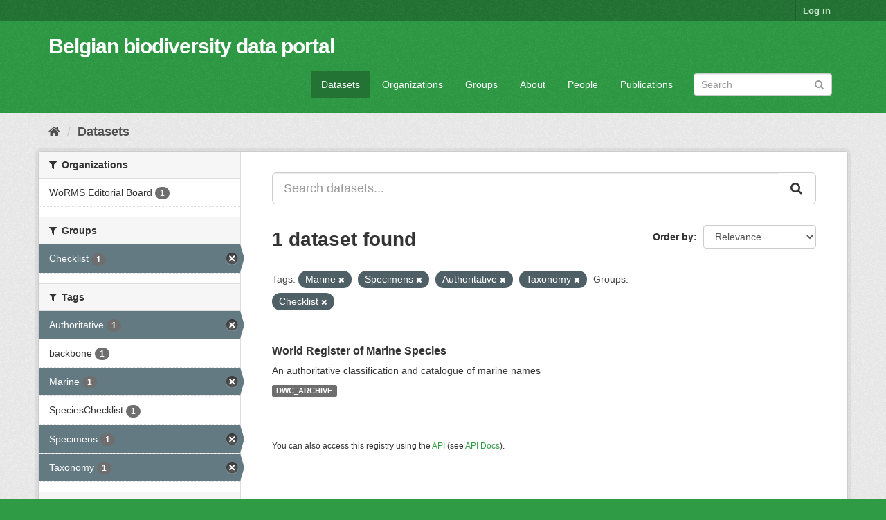

--- FILE ---
content_type: text/html; charset=utf-8
request_url: https://data.biodiversity.be/dataset/?tags=Marine&tags=Specimens&tags=Authoritative&groups=checklist&tags=Taxonomy
body_size: 27468
content:
<!DOCTYPE html>
<!--[if IE 9]> <html lang="en" class="ie9"> <![endif]-->
<!--[if gt IE 8]><!--> <html lang="en"> <!--<![endif]-->
  <head>
    <meta charset="utf-8" />
      <meta name="generator" content="ckan 2.9.2" />
      <meta name="viewport" content="width=device-width, initial-scale=1.0">
    <title>Dataset - Belgian biodiversity data portal</title>

    
    <link rel="shortcut icon" href="/bbpf.ico" />
    
  
      
      
      
      
    

  
  



    
      
      
    

    
    <link href="/webassets/base/eddf841d_green.css" rel="stylesheet"/>
<link href="/webassets/bbpf_assets/bebif.css?ae14a1dd" rel="stylesheet"/>
    
  </head>

  
  <body data-site-root="https://data.biodiversity.be/" data-locale-root="https://data.biodiversity.be/" >

    
    <div class="sr-only sr-only-focusable"><a href="#content">Skip to content</a></div>
  

  
     
<div class="account-masthead">
  <div class="container">
     
    <nav class="account not-authed" aria-label="Account">
      <ul class="list-unstyled">
        
        <li><a href="/user/login">Log in</a></li>
         
      </ul>
    </nav>
     
  </div>
</div>

<header class="navbar navbar-static-top masthead">
    
  <div class="container">
    <div class="navbar-right">
      <button data-target="#main-navigation-toggle" data-toggle="collapse" class="navbar-toggle collapsed" type="button" aria-label="expand or collapse" aria-expanded="false">
        <span class="sr-only">Toggle navigation</span>
        <span class="fa fa-bars"></span>
      </button>
    </div>
    <hgroup class="header-text-logo navbar-left">
       
      <h1>
        <a href="/">Belgian biodiversity data portal</a>
      </h1>
        
    </hgroup>

    <div class="collapse navbar-collapse" id="main-navigation-toggle">
      
      <nav class="section navigation">
        <ul class="nav nav-pills">
            
              <li class="active"><a href="/dataset/">Datasets</a></li><li><a href="/organization/">Organizations</a></li><li><a href="/group/">Groups</a></li><li><a href="/about">About</a></li><li><a href="/datasets_contacts">People</a></li><li><a href="/publications">Publications</a></li>
 
        </ul>
      </nav>
       
      <form class="section site-search simple-input" action="/dataset/" method="get">
        <div class="field">
          <label for="field-sitewide-search">Search Datasets</label>
          <input id="field-sitewide-search" type="text" class="form-control" name="q" placeholder="Search" aria-label="Search datasets"/>
          <button class="btn-search" type="submit" aria-label="Submit"><i class="fa fa-search"></i></button>
        </div>
      </form>
      
    </div>
  </div>
</header>

  
    <div class="main">
      <div id="content" class="container">
        
          
            <div class="flash-messages">
              
                
              
            </div>
          

          
            <div class="toolbar" role="navigation" aria-label="Breadcrumb">
              
                
                  <ol class="breadcrumb">
                    
<!-- Snippet snippets/home_breadcrumb_item.html start -->

<li class="home"><a href="/" aria-label="Home"><i class="fa fa-home"></i><span> Home</span></a></li>
<!-- Snippet snippets/home_breadcrumb_item.html end -->

                    
  <li class="active"><a href="/dataset/">Datasets</a></li>

                  </ol>
                
              
            </div>
          

          <div class="row wrapper">
            
            
            

            
              <aside class="secondary col-sm-3">
                
                
  <div class="filters">
    <div>
      
        
<!-- Snippet snippets/facet_list.html start -->


    
    
	
	    
	    
		<section class="module module-narrow module-shallow">
		    
			<h2 class="module-heading">
			    <i class="fa fa-filter"></i>
			    
			    Organizations
			</h2>
		    
		    
			
			    
				<nav aria-label="Organizations">
				    <ul class="list-unstyled nav nav-simple nav-facet">
					
					    
					    
					    
					    
					    <li class="nav-item">
						<a href="/dataset/?tags=Marine&amp;tags=Specimens&amp;tags=Authoritative&amp;tags=Taxonomy&amp;groups=checklist&amp;organization=worms-editorial-board" title="">
						    <span class="item-label">WoRMS Editorial Board</span>
						    <span class="hidden separator"> - </span>
						    <span class="item-count badge">1</span>
						</a>
					    </li>
					
				    </ul>
				</nav>

				<p class="module-footer">
				    
					
				    
				</p>
			    
			
		    
		</section>
	    
	
    

<!-- Snippet snippets/facet_list.html end -->

      
        
<!-- Snippet snippets/facet_list.html start -->


    
    
	
	    
	    
		<section class="module module-narrow module-shallow">
		    
			<h2 class="module-heading">
			    <i class="fa fa-filter"></i>
			    
			    Groups
			</h2>
		    
		    
			
			    
				<nav aria-label="Groups">
				    <ul class="list-unstyled nav nav-simple nav-facet">
					
					    
					    
					    
					    
					    <li class="nav-item active">
						<a href="/dataset/?tags=Marine&amp;tags=Specimens&amp;tags=Authoritative&amp;tags=Taxonomy" title="">
						    <span class="item-label">Checklist</span>
						    <span class="hidden separator"> - </span>
						    <span class="item-count badge">1</span>
						</a>
					    </li>
					
				    </ul>
				</nav>

				<p class="module-footer">
				    
					
				    
				</p>
			    
			
		    
		</section>
	    
	
    

<!-- Snippet snippets/facet_list.html end -->

      
        
<!-- Snippet snippets/facet_list.html start -->


    
    
	
	    
	    
		<section class="module module-narrow module-shallow">
		    
			<h2 class="module-heading">
			    <i class="fa fa-filter"></i>
			    
			    Tags
			</h2>
		    
		    
			
			    
				<nav aria-label="Tags">
				    <ul class="list-unstyled nav nav-simple nav-facet">
					
					    
					    
					    
					    
					    <li class="nav-item active">
						<a href="/dataset/?tags=Marine&amp;tags=Specimens&amp;tags=Taxonomy&amp;groups=checklist" title="">
						    <span class="item-label">Authoritative</span>
						    <span class="hidden separator"> - </span>
						    <span class="item-count badge">1</span>
						</a>
					    </li>
					
					    
					    
					    
					    
					    <li class="nav-item">
						<a href="/dataset/?tags=Marine&amp;tags=Specimens&amp;tags=Authoritative&amp;tags=Taxonomy&amp;groups=checklist&amp;tags=backbone" title="">
						    <span class="item-label">backbone</span>
						    <span class="hidden separator"> - </span>
						    <span class="item-count badge">1</span>
						</a>
					    </li>
					
					    
					    
					    
					    
					    <li class="nav-item active">
						<a href="/dataset/?tags=Specimens&amp;tags=Authoritative&amp;tags=Taxonomy&amp;groups=checklist" title="">
						    <span class="item-label">Marine</span>
						    <span class="hidden separator"> - </span>
						    <span class="item-count badge">1</span>
						</a>
					    </li>
					
					    
					    
					    
					    
					    <li class="nav-item">
						<a href="/dataset/?tags=Marine&amp;tags=Specimens&amp;tags=Authoritative&amp;tags=Taxonomy&amp;groups=checklist&amp;tags=SpeciesChecklist" title="">
						    <span class="item-label">SpeciesChecklist</span>
						    <span class="hidden separator"> - </span>
						    <span class="item-count badge">1</span>
						</a>
					    </li>
					
					    
					    
					    
					    
					    <li class="nav-item active">
						<a href="/dataset/?tags=Marine&amp;tags=Authoritative&amp;tags=Taxonomy&amp;groups=checklist" title="">
						    <span class="item-label">Specimens</span>
						    <span class="hidden separator"> - </span>
						    <span class="item-count badge">1</span>
						</a>
					    </li>
					
					    
					    
					    
					    
					    <li class="nav-item active">
						<a href="/dataset/?tags=Marine&amp;tags=Specimens&amp;tags=Authoritative&amp;groups=checklist" title="">
						    <span class="item-label">Taxonomy</span>
						    <span class="hidden separator"> - </span>
						    <span class="item-count badge">1</span>
						</a>
					    </li>
					
				    </ul>
				</nav>

				<p class="module-footer">
				    
					
				    
				</p>
			    
			
		    
		</section>
	    
	
    

<!-- Snippet snippets/facet_list.html end -->

      
        
<!-- Snippet snippets/facet_list.html start -->


    
    
	
	    
	    
		<section class="module module-narrow module-shallow">
		    
			<h2 class="module-heading">
			    <i class="fa fa-filter"></i>
			    
			    Formats
			</h2>
		    
		    
			
			    
				<nav aria-label="Formats">
				    <ul class="list-unstyled nav nav-simple nav-facet">
					
					    
					    
					    
					    
					    <li class="nav-item">
						<a href="/dataset/?tags=Marine&amp;tags=Specimens&amp;tags=Authoritative&amp;tags=Taxonomy&amp;groups=checklist&amp;res_format=DWC_ARCHIVE" title="">
						    <span class="item-label">DWC_ARCHIVE</span>
						    <span class="hidden separator"> - </span>
						    <span class="item-count badge">1</span>
						</a>
					    </li>
					
				    </ul>
				</nav>

				<p class="module-footer">
				    
					
				    
				</p>
			    
			
		    
		</section>
	    
	
    

<!-- Snippet snippets/facet_list.html end -->

      
        
<!-- Snippet snippets/facet_list.html start -->


    
    
	
	    
	    
		<section class="module module-narrow module-shallow">
		    
			<h2 class="module-heading">
			    <i class="fa fa-filter"></i>
			    
			    Licenses
			</h2>
		    
		    
			
			    
				<nav aria-label="Licenses">
				    <ul class="list-unstyled nav nav-simple nav-facet">
					
					    
					    
					    
					    
					    <li class="nav-item">
						<a href="/dataset/?tags=Marine&amp;tags=Specimens&amp;tags=Authoritative&amp;tags=Taxonomy&amp;groups=checklist&amp;license_id=cc-by" title="Creative Commons Attribution">
						    <span class="item-label">Creative Commons At...</span>
						    <span class="hidden separator"> - </span>
						    <span class="item-count badge">1</span>
						</a>
					    </li>
					
				    </ul>
				</nav>

				<p class="module-footer">
				    
					
				    
				</p>
			    
			
		    
		</section>
	    
	
    

<!-- Snippet snippets/facet_list.html end -->

      
    </div>
    <a class="close no-text hide-filters"><i class="fa fa-times-circle"></i><span class="text">close</span></a>
  </div>

              </aside>
            

            
              <div class="primary col-sm-9 col-xs-12" role="main">
                
                
  <section class="module">
    <div class="module-content">
      
        
      
      
        
        
        
<!-- Snippet snippets/search_form.html start -->








<form id="dataset-search-form" class="search-form" method="get" data-module="select-switch">

  
    <div class="input-group search-input-group">
      <input aria-label="Search datasets..." id="field-giant-search" type="text" class="form-control input-lg" name="q" value="" autocomplete="off" placeholder="Search datasets...">
      
      <span class="input-group-btn">
        <button class="btn btn-default btn-lg" type="submit" value="search" aria-label="Submit">
          <i class="fa fa-search"></i>
        </button>
      </span>
      
    </div>
  

  
    <span>
  
  

  
  
  
  <input type="hidden" name="tags" value="Marine" />
  
  
  
  
  
  <input type="hidden" name="tags" value="Specimens" />
  
  
  
  
  
  <input type="hidden" name="tags" value="Authoritative" />
  
  
  
  
  
  <input type="hidden" name="tags" value="Taxonomy" />
  
  
  
  
  
  <input type="hidden" name="groups" value="checklist" />
  
  
  
  </span>
  

  
    
      <div class="form-select form-group control-order-by">
        <label for="field-order-by">Order by</label>
        <select id="field-order-by" name="sort" class="form-control">
          
            
              <option value="score desc, metadata_modified desc" selected="selected">Relevance</option>
            
          
            
              <option value="title_string asc">Name Ascending</option>
            
          
            
              <option value="title_string desc">Name Descending</option>
            
          
            
              <option value="metadata_modified desc">Last Modified</option>
            
          
            
          
        </select>
        
        <button class="btn btn-default js-hide" type="submit">Go</button>
        
      </div>
    
  

  
    
      <h1>
<!-- Snippet snippets/search_result_text.html start -->


  
  
  
  

1 dataset found
<!-- Snippet snippets/search_result_text.html end -->
</h1>
    
  

  
    
      <p class="filter-list">
        
          
          <span class="facet">Tags:</span>
          
            <span class="filtered pill">Marine
              <a href="/dataset/?tags=Specimens&amp;tags=Authoritative&amp;tags=Taxonomy&amp;groups=checklist" class="remove" title="Remove"><i class="fa fa-times"></i></a>
            </span>
          
            <span class="filtered pill">Specimens
              <a href="/dataset/?tags=Marine&amp;tags=Authoritative&amp;tags=Taxonomy&amp;groups=checklist" class="remove" title="Remove"><i class="fa fa-times"></i></a>
            </span>
          
            <span class="filtered pill">Authoritative
              <a href="/dataset/?tags=Marine&amp;tags=Specimens&amp;tags=Taxonomy&amp;groups=checklist" class="remove" title="Remove"><i class="fa fa-times"></i></a>
            </span>
          
            <span class="filtered pill">Taxonomy
              <a href="/dataset/?tags=Marine&amp;tags=Specimens&amp;tags=Authoritative&amp;groups=checklist" class="remove" title="Remove"><i class="fa fa-times"></i></a>
            </span>
          
        
          
          <span class="facet">Groups:</span>
          
            <span class="filtered pill">Checklist
              <a href="/dataset/?tags=Marine&amp;tags=Specimens&amp;tags=Authoritative&amp;tags=Taxonomy" class="remove" title="Remove"><i class="fa fa-times"></i></a>
            </span>
          
        
      </p>
      <a class="show-filters btn btn-default">Filter Results</a>
    
  

</form>




<!-- Snippet snippets/search_form.html end -->

      
      
        
<!-- Snippet snippets/package_list.html start -->


  
    <ul class="dataset-list list-unstyled">
    	
	      
	        
<!-- Snippet snippets/package_item.html start -->







  <li class="dataset-item">
    
      <div class="dataset-content">
        
          <h2 class="dataset-heading">
            
              
            
            
		<a href="/dataset/2d59e5db-57ad-41ff-97d6-11f5fb264527">World Register of Marine Species</a>
            
            
              
              
            
          </h2>
        
        
          
        
        
          
            <div>An authoritative classification and catalogue of marine names</div>
          
        
      </div>
      
        
          
            <ul class="dataset-resources list-unstyled">
              
                
                <li>
                  <a href="/dataset/2d59e5db-57ad-41ff-97d6-11f5fb264527" class="label label-default" data-format="dwc_archive">DWC_ARCHIVE</a>
                </li>
                
              
            </ul>
          
        
      
    
  </li>

<!-- Snippet snippets/package_item.html end -->

	      
	    
    </ul>
  

<!-- Snippet snippets/package_list.html end -->

      
    </div>

    
      
    
  </section>

  
    <section class="module">
      <div class="module-content">
        
          <small>
            
            
            
          You can also access this registry using the <a href="/api/3">API</a> (see <a href="http://docs.ckan.org/en/2.9/api/">API Docs</a>).
          </small>
        
      </div>
    </section>
  

              </div>
            
          </div>
        
      </div>
    </div>
  
    <footer class="site-footer">
  <div class="container">
    
    <div class="row">
      <div class="col-md-8 footer-links">
        
          <ul class="list-unstyled">
            
              <li><a href="/about">About Belgian biodiversity data portal</a></li>
            
          </ul>
          <ul class="list-unstyled">
            
              
              <li><a href="http://docs.ckan.org/en/2.9/api/">CKAN API</a></li>
              <li><a href="http://www.ckan.org/">CKAN Association</a></li>
              <li><a href="http://www.opendefinition.org/okd/"><img src="/base/images/od_80x15_blue.png" alt="Open Data"></a></li>
            
          </ul>
        
      </div>
      <div class="col-md-4 attribution">
        
          <p><strong>Powered by</strong> <a class="hide-text ckan-footer-logo" href="http://ckan.org">CKAN</a></p>
        
        
          
<!-- Snippet snippets/language_selector.html start -->

<form class="form-inline form-select lang-select" action="/util/redirect" data-module="select-switch" method="POST">
  <label for="field-lang-select">Language</label>
  <select id="field-lang-select" name="url" data-module="autocomplete" data-module-dropdown-class="lang-dropdown" data-module-container-class="lang-container">
    
      <option value="/en/dataset/?tags=Marine&amp;tags=Specimens&amp;tags=Authoritative&amp;groups=checklist&amp;tags=Taxonomy" selected="selected">
        English
      </option>
    
      <option value="/pt_BR/dataset/?tags=Marine&amp;tags=Specimens&amp;tags=Authoritative&amp;groups=checklist&amp;tags=Taxonomy" >
        português (Brasil)
      </option>
    
      <option value="/ja/dataset/?tags=Marine&amp;tags=Specimens&amp;tags=Authoritative&amp;groups=checklist&amp;tags=Taxonomy" >
        日本語
      </option>
    
      <option value="/it/dataset/?tags=Marine&amp;tags=Specimens&amp;tags=Authoritative&amp;groups=checklist&amp;tags=Taxonomy" >
        italiano
      </option>
    
      <option value="/cs_CZ/dataset/?tags=Marine&amp;tags=Specimens&amp;tags=Authoritative&amp;groups=checklist&amp;tags=Taxonomy" >
        čeština (Česko)
      </option>
    
      <option value="/ca/dataset/?tags=Marine&amp;tags=Specimens&amp;tags=Authoritative&amp;groups=checklist&amp;tags=Taxonomy" >
        català
      </option>
    
      <option value="/es/dataset/?tags=Marine&amp;tags=Specimens&amp;tags=Authoritative&amp;groups=checklist&amp;tags=Taxonomy" >
        español
      </option>
    
      <option value="/fr/dataset/?tags=Marine&amp;tags=Specimens&amp;tags=Authoritative&amp;groups=checklist&amp;tags=Taxonomy" >
        français
      </option>
    
      <option value="/el/dataset/?tags=Marine&amp;tags=Specimens&amp;tags=Authoritative&amp;groups=checklist&amp;tags=Taxonomy" >
        Ελληνικά
      </option>
    
      <option value="/sv/dataset/?tags=Marine&amp;tags=Specimens&amp;tags=Authoritative&amp;groups=checklist&amp;tags=Taxonomy" >
        svenska
      </option>
    
      <option value="/sr/dataset/?tags=Marine&amp;tags=Specimens&amp;tags=Authoritative&amp;groups=checklist&amp;tags=Taxonomy" >
        српски
      </option>
    
      <option value="/no/dataset/?tags=Marine&amp;tags=Specimens&amp;tags=Authoritative&amp;groups=checklist&amp;tags=Taxonomy" >
        norsk bokmål (Norge)
      </option>
    
      <option value="/sk/dataset/?tags=Marine&amp;tags=Specimens&amp;tags=Authoritative&amp;groups=checklist&amp;tags=Taxonomy" >
        slovenčina
      </option>
    
      <option value="/fi/dataset/?tags=Marine&amp;tags=Specimens&amp;tags=Authoritative&amp;groups=checklist&amp;tags=Taxonomy" >
        suomi
      </option>
    
      <option value="/ru/dataset/?tags=Marine&amp;tags=Specimens&amp;tags=Authoritative&amp;groups=checklist&amp;tags=Taxonomy" >
        русский
      </option>
    
      <option value="/de/dataset/?tags=Marine&amp;tags=Specimens&amp;tags=Authoritative&amp;groups=checklist&amp;tags=Taxonomy" >
        Deutsch
      </option>
    
      <option value="/pl/dataset/?tags=Marine&amp;tags=Specimens&amp;tags=Authoritative&amp;groups=checklist&amp;tags=Taxonomy" >
        polski
      </option>
    
      <option value="/nl/dataset/?tags=Marine&amp;tags=Specimens&amp;tags=Authoritative&amp;groups=checklist&amp;tags=Taxonomy" >
        Nederlands
      </option>
    
      <option value="/bg/dataset/?tags=Marine&amp;tags=Specimens&amp;tags=Authoritative&amp;groups=checklist&amp;tags=Taxonomy" >
        български
      </option>
    
      <option value="/ko_KR/dataset/?tags=Marine&amp;tags=Specimens&amp;tags=Authoritative&amp;groups=checklist&amp;tags=Taxonomy" >
        한국어 (대한민국)
      </option>
    
      <option value="/hu/dataset/?tags=Marine&amp;tags=Specimens&amp;tags=Authoritative&amp;groups=checklist&amp;tags=Taxonomy" >
        magyar
      </option>
    
      <option value="/sl/dataset/?tags=Marine&amp;tags=Specimens&amp;tags=Authoritative&amp;groups=checklist&amp;tags=Taxonomy" >
        slovenščina
      </option>
    
      <option value="/lv/dataset/?tags=Marine&amp;tags=Specimens&amp;tags=Authoritative&amp;groups=checklist&amp;tags=Taxonomy" >
        latviešu
      </option>
    
      <option value="/es_AR/dataset/?tags=Marine&amp;tags=Specimens&amp;tags=Authoritative&amp;groups=checklist&amp;tags=Taxonomy" >
        español (Argentina)
      </option>
    
      <option value="/zh_TW/dataset/?tags=Marine&amp;tags=Specimens&amp;tags=Authoritative&amp;groups=checklist&amp;tags=Taxonomy" >
        中文 (繁體, 台灣)
      </option>
    
      <option value="/sr_Latn/dataset/?tags=Marine&amp;tags=Specimens&amp;tags=Authoritative&amp;groups=checklist&amp;tags=Taxonomy" >
        srpski (latinica)
      </option>
    
      <option value="/km/dataset/?tags=Marine&amp;tags=Specimens&amp;tags=Authoritative&amp;groups=checklist&amp;tags=Taxonomy" >
        ខ្មែរ
      </option>
    
      <option value="/zh_CN/dataset/?tags=Marine&amp;tags=Specimens&amp;tags=Authoritative&amp;groups=checklist&amp;tags=Taxonomy" >
        中文 (简体, 中国)
      </option>
    
      <option value="/lt/dataset/?tags=Marine&amp;tags=Specimens&amp;tags=Authoritative&amp;groups=checklist&amp;tags=Taxonomy" >
        lietuvių
      </option>
    
      <option value="/he/dataset/?tags=Marine&amp;tags=Specimens&amp;tags=Authoritative&amp;groups=checklist&amp;tags=Taxonomy" >
        עברית
      </option>
    
      <option value="/ar/dataset/?tags=Marine&amp;tags=Specimens&amp;tags=Authoritative&amp;groups=checklist&amp;tags=Taxonomy" >
        العربية
      </option>
    
      <option value="/ne/dataset/?tags=Marine&amp;tags=Specimens&amp;tags=Authoritative&amp;groups=checklist&amp;tags=Taxonomy" >
        नेपाली
      </option>
    
      <option value="/gl/dataset/?tags=Marine&amp;tags=Specimens&amp;tags=Authoritative&amp;groups=checklist&amp;tags=Taxonomy" >
        galego
      </option>
    
      <option value="/hr/dataset/?tags=Marine&amp;tags=Specimens&amp;tags=Authoritative&amp;groups=checklist&amp;tags=Taxonomy" >
        hrvatski
      </option>
    
      <option value="/am/dataset/?tags=Marine&amp;tags=Specimens&amp;tags=Authoritative&amp;groups=checklist&amp;tags=Taxonomy" >
        አማርኛ
      </option>
    
      <option value="/tr/dataset/?tags=Marine&amp;tags=Specimens&amp;tags=Authoritative&amp;groups=checklist&amp;tags=Taxonomy" >
        Türkçe
      </option>
    
      <option value="/tl/dataset/?tags=Marine&amp;tags=Specimens&amp;tags=Authoritative&amp;groups=checklist&amp;tags=Taxonomy" >
        Filipino (Pilipinas)
      </option>
    
      <option value="/fa_IR/dataset/?tags=Marine&amp;tags=Specimens&amp;tags=Authoritative&amp;groups=checklist&amp;tags=Taxonomy" >
        فارسی (ایران)
      </option>
    
      <option value="/da_DK/dataset/?tags=Marine&amp;tags=Specimens&amp;tags=Authoritative&amp;groups=checklist&amp;tags=Taxonomy" >
        dansk (Danmark)
      </option>
    
      <option value="/is/dataset/?tags=Marine&amp;tags=Specimens&amp;tags=Authoritative&amp;groups=checklist&amp;tags=Taxonomy" >
        íslenska
      </option>
    
      <option value="/ro/dataset/?tags=Marine&amp;tags=Specimens&amp;tags=Authoritative&amp;groups=checklist&amp;tags=Taxonomy" >
        română
      </option>
    
      <option value="/pt_PT/dataset/?tags=Marine&amp;tags=Specimens&amp;tags=Authoritative&amp;groups=checklist&amp;tags=Taxonomy" >
        português (Portugal)
      </option>
    
      <option value="/mn_MN/dataset/?tags=Marine&amp;tags=Specimens&amp;tags=Authoritative&amp;groups=checklist&amp;tags=Taxonomy" >
        монгол (Монгол)
      </option>
    
      <option value="/eu/dataset/?tags=Marine&amp;tags=Specimens&amp;tags=Authoritative&amp;groups=checklist&amp;tags=Taxonomy" >
        euskara
      </option>
    
      <option value="/uk_UA/dataset/?tags=Marine&amp;tags=Specimens&amp;tags=Authoritative&amp;groups=checklist&amp;tags=Taxonomy" >
        українська (Україна)
      </option>
    
      <option value="/mk/dataset/?tags=Marine&amp;tags=Specimens&amp;tags=Authoritative&amp;groups=checklist&amp;tags=Taxonomy" >
        македонски
      </option>
    
      <option value="/id/dataset/?tags=Marine&amp;tags=Specimens&amp;tags=Authoritative&amp;groups=checklist&amp;tags=Taxonomy" >
        Indonesia
      </option>
    
      <option value="/uk/dataset/?tags=Marine&amp;tags=Specimens&amp;tags=Authoritative&amp;groups=checklist&amp;tags=Taxonomy" >
        українська
      </option>
    
      <option value="/en_AU/dataset/?tags=Marine&amp;tags=Specimens&amp;tags=Authoritative&amp;groups=checklist&amp;tags=Taxonomy" >
        English (Australia)
      </option>
    
      <option value="/vi/dataset/?tags=Marine&amp;tags=Specimens&amp;tags=Authoritative&amp;groups=checklist&amp;tags=Taxonomy" >
        Tiếng Việt
      </option>
    
      <option value="/sq/dataset/?tags=Marine&amp;tags=Specimens&amp;tags=Authoritative&amp;groups=checklist&amp;tags=Taxonomy" >
        shqip
      </option>
    
      <option value="/th/dataset/?tags=Marine&amp;tags=Specimens&amp;tags=Authoritative&amp;groups=checklist&amp;tags=Taxonomy" >
        ไทย
      </option>
    
  </select>
  <button class="btn btn-default js-hide" type="submit">Go</button>
</form>
<!-- Snippet snippets/language_selector.html end -->

        
      </div>
    </div>
    
  </div>

  
    
  
</footer>
  
  
  
  
  
  
    
  


      

    
    
    <link href="/webassets/vendor/f3b8236b_select2.css" rel="stylesheet"/>
<link href="/webassets/vendor/0b01aef1_font-awesome.css" rel="stylesheet"/>
    <script src="/webassets/vendor/d8ae4bed_jquery.js" type="text/javascript"></script>
<script src="/webassets/vendor/ab26884f_vendor.js" type="text/javascript"></script>
<script src="/webassets/vendor/580fa18d_bootstrap.js" type="text/javascript"></script>
<script src="/webassets/base/5f5a82bb_main.js" type="text/javascript"></script>
<script src="/webassets/base/acf3e552_ckan.js" type="text/javascript"></script>
<script src="/webassets/bbpf_assets/gbif.js?d0d53c07" type="text/javascript"></script>
  </body>
</html>